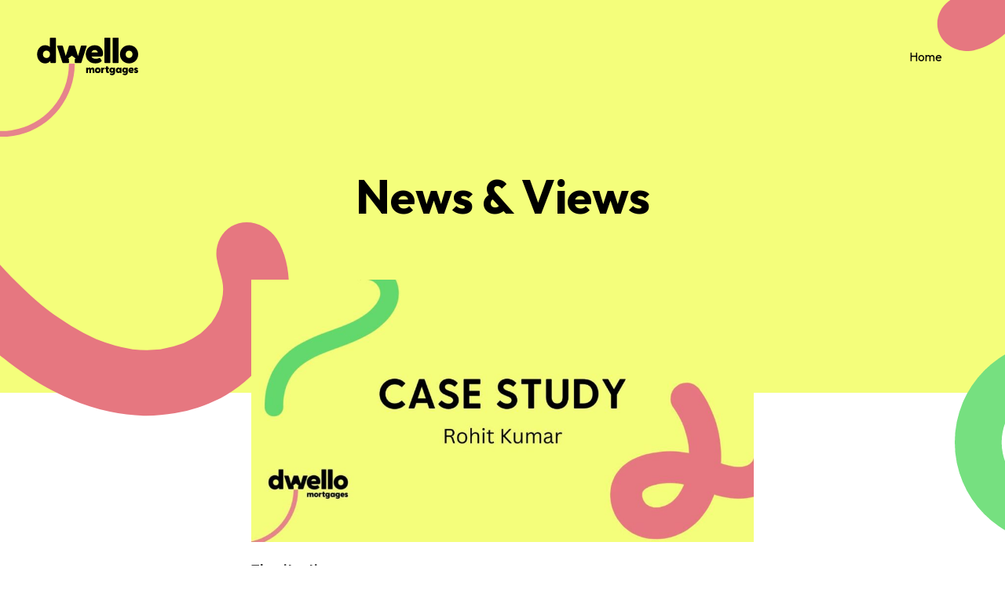

--- FILE ---
content_type: text/html; charset=UTF-8
request_url: https://dwellomortgages.com/2024/04/13/case-study-rohit-kumar/
body_size: 10554
content:
<!doctype html>
<html class="scroll-smooth" lang="en-US">
<head>
	<meta charset="UTF-8">
	<meta name="viewport" content="width=device-width, initial-scale=1">
	<link rel="profile" href="https://gmpg.org/xfn/11">

	<link rel="preconnect" href="https://fonts.googleapis.com">
	<link rel="preconnect" href="https://fonts.gstatic.com" crossorigin>
	<link href="https://fonts.googleapis.com/css2?family=Outfit:wght@400;700&display=swap" rel="stylesheet">

	<link rel="apple-touch-icon" sizes="180x180" href="/apple-touch-icon.png">
	<link rel="icon" type="image/png" sizes="32x32" href="/favicon-32x32.png">
	<link rel="icon" type="image/png" sizes="16x16" href="/favicon-16x16.png">
	<link rel="manifest" href="/site.webmanifest">
	<link rel="mask-icon" href="/safari-pinned-tab.svg" color="#000000">
	<meta name="msapplication-TileColor" content="#ffffff">
	<meta name="theme-color" content="#ffffff">

	<meta name='robots' content='index, follow, max-image-preview:large, max-snippet:-1, max-video-preview:-1' />
	<style>img:is([sizes="auto" i], [sizes^="auto," i]) { contain-intrinsic-size: 3000px 1500px }</style>
	
	<!-- This site is optimized with the Yoast SEO plugin v25.1 - https://yoast.com/wordpress/plugins/seo/ -->
	<title>Case study: Rohit Kumar - Dwello Mortgages</title>
	<link rel="canonical" href="https://dwellomortgages.com/2024/04/13/case-study-rohit-kumar/" />
	<meta property="og:locale" content="en_US" />
	<meta property="og:type" content="article" />
	<meta property="og:title" content="Case study: Rohit Kumar - Dwello Mortgages" />
	<meta property="og:description" content="Rohit had been trying to remortgage his property for over a year. He’d had a bad experience with a previous mortgage broker who simply couldn’t overcome any hurdles and provide the client with their needs. He knew Nathan because he is an IT consultant and Nathan was a client of his, so he decided to move from the brokers he was using to Dwello and see if they could help instead." />
	<meta property="og:url" content="https://dwellomortgages.com/2024/04/13/case-study-rohit-kumar/" />
	<meta property="og:site_name" content="Dwello Mortgages" />
	<meta property="article:published_time" content="2024-04-13T11:46:12+00:00" />
	<meta property="og:image" content="https://dwellomortgages.com/wp-content/uploads/2024/04/DWCV23-Template-19.jpg" />
	<meta property="og:image:width" content="1200" />
	<meta property="og:image:height" content="627" />
	<meta property="og:image:type" content="image/jpeg" />
	<meta name="author" content="Manuel" />
	<meta name="twitter:card" content="summary_large_image" />
	<meta name="twitter:label1" content="Written by" />
	<meta name="twitter:data1" content="Manuel" />
	<meta name="twitter:label2" content="Est. reading time" />
	<meta name="twitter:data2" content="3 minutes" />
	<script type="application/ld+json" class="yoast-schema-graph">{"@context":"https://schema.org","@graph":[{"@type":"WebPage","@id":"https://dwellomortgages.com/2024/04/13/case-study-rohit-kumar/","url":"https://dwellomortgages.com/2024/04/13/case-study-rohit-kumar/","name":"Case study: Rohit Kumar - Dwello Mortgages","isPartOf":{"@id":"https://dwellomortgages.com/#website"},"primaryImageOfPage":{"@id":"https://dwellomortgages.com/2024/04/13/case-study-rohit-kumar/#primaryimage"},"image":{"@id":"https://dwellomortgages.com/2024/04/13/case-study-rohit-kumar/#primaryimage"},"thumbnailUrl":"https://dwellomortgages.com/wp-content/uploads/2024/04/DWCV23-Template-19.jpg","datePublished":"2024-04-13T11:46:12+00:00","author":{"@id":"https://dwellomortgages.com/#/schema/person/021a15bbf3772ed16f4284ab65b3541a"},"breadcrumb":{"@id":"https://dwellomortgages.com/2024/04/13/case-study-rohit-kumar/#breadcrumb"},"inLanguage":"en-US","potentialAction":[{"@type":"ReadAction","target":["https://dwellomortgages.com/2024/04/13/case-study-rohit-kumar/"]}]},{"@type":"ImageObject","inLanguage":"en-US","@id":"https://dwellomortgages.com/2024/04/13/case-study-rohit-kumar/#primaryimage","url":"https://dwellomortgages.com/wp-content/uploads/2024/04/DWCV23-Template-19.jpg","contentUrl":"https://dwellomortgages.com/wp-content/uploads/2024/04/DWCV23-Template-19.jpg","width":1200,"height":627,"caption":"Nathan Blissett from Dwello Mortgages in Telford, Shropshire helps another client to achieve their mortgage goals."},{"@type":"BreadcrumbList","@id":"https://dwellomortgages.com/2024/04/13/case-study-rohit-kumar/#breadcrumb","itemListElement":[{"@type":"ListItem","position":1,"name":"Home","item":"https://dwellomortgages.com/"},{"@type":"ListItem","position":2,"name":"News &amp; Views","item":"https://dwellomortgages.com/news-views/"},{"@type":"ListItem","position":3,"name":"Case study: Rohit Kumar"}]},{"@type":"WebSite","@id":"https://dwellomortgages.com/#website","url":"https://dwellomortgages.com/","name":"Dwello Mortgages","description":"Our ambition is to find the right mortgage for","potentialAction":[{"@type":"SearchAction","target":{"@type":"EntryPoint","urlTemplate":"https://dwellomortgages.com/?s={search_term_string}"},"query-input":{"@type":"PropertyValueSpecification","valueRequired":true,"valueName":"search_term_string"}}],"inLanguage":"en-US"},{"@type":"Person","@id":"https://dwellomortgages.com/#/schema/person/021a15bbf3772ed16f4284ab65b3541a","name":"Manuel","url":"https://dwellomortgages.com/author/jemma/"}]}</script>
	<!-- / Yoast SEO plugin. -->


<link rel='dns-prefetch' href='//www.googletagmanager.com' />
<link rel="alternate" type="application/rss+xml" title="Dwello Mortgages &raquo; Feed" href="https://dwellomortgages.com/feed/" />
<script>
window._wpemojiSettings = {"baseUrl":"https:\/\/s.w.org\/images\/core\/emoji\/15.0.3\/72x72\/","ext":".png","svgUrl":"https:\/\/s.w.org\/images\/core\/emoji\/15.0.3\/svg\/","svgExt":".svg","source":{"concatemoji":"https:\/\/dwellomortgages.com\/wp-includes\/js\/wp-emoji-release.min.js?ver=6.7.1"}};
/*! This file is auto-generated */
!function(i,n){var o,s,e;function c(e){try{var t={supportTests:e,timestamp:(new Date).valueOf()};sessionStorage.setItem(o,JSON.stringify(t))}catch(e){}}function p(e,t,n){e.clearRect(0,0,e.canvas.width,e.canvas.height),e.fillText(t,0,0);var t=new Uint32Array(e.getImageData(0,0,e.canvas.width,e.canvas.height).data),r=(e.clearRect(0,0,e.canvas.width,e.canvas.height),e.fillText(n,0,0),new Uint32Array(e.getImageData(0,0,e.canvas.width,e.canvas.height).data));return t.every(function(e,t){return e===r[t]})}function u(e,t,n){switch(t){case"flag":return n(e,"\ud83c\udff3\ufe0f\u200d\u26a7\ufe0f","\ud83c\udff3\ufe0f\u200b\u26a7\ufe0f")?!1:!n(e,"\ud83c\uddfa\ud83c\uddf3","\ud83c\uddfa\u200b\ud83c\uddf3")&&!n(e,"\ud83c\udff4\udb40\udc67\udb40\udc62\udb40\udc65\udb40\udc6e\udb40\udc67\udb40\udc7f","\ud83c\udff4\u200b\udb40\udc67\u200b\udb40\udc62\u200b\udb40\udc65\u200b\udb40\udc6e\u200b\udb40\udc67\u200b\udb40\udc7f");case"emoji":return!n(e,"\ud83d\udc26\u200d\u2b1b","\ud83d\udc26\u200b\u2b1b")}return!1}function f(e,t,n){var r="undefined"!=typeof WorkerGlobalScope&&self instanceof WorkerGlobalScope?new OffscreenCanvas(300,150):i.createElement("canvas"),a=r.getContext("2d",{willReadFrequently:!0}),o=(a.textBaseline="top",a.font="600 32px Arial",{});return e.forEach(function(e){o[e]=t(a,e,n)}),o}function t(e){var t=i.createElement("script");t.src=e,t.defer=!0,i.head.appendChild(t)}"undefined"!=typeof Promise&&(o="wpEmojiSettingsSupports",s=["flag","emoji"],n.supports={everything:!0,everythingExceptFlag:!0},e=new Promise(function(e){i.addEventListener("DOMContentLoaded",e,{once:!0})}),new Promise(function(t){var n=function(){try{var e=JSON.parse(sessionStorage.getItem(o));if("object"==typeof e&&"number"==typeof e.timestamp&&(new Date).valueOf()<e.timestamp+604800&&"object"==typeof e.supportTests)return e.supportTests}catch(e){}return null}();if(!n){if("undefined"!=typeof Worker&&"undefined"!=typeof OffscreenCanvas&&"undefined"!=typeof URL&&URL.createObjectURL&&"undefined"!=typeof Blob)try{var e="postMessage("+f.toString()+"("+[JSON.stringify(s),u.toString(),p.toString()].join(",")+"));",r=new Blob([e],{type:"text/javascript"}),a=new Worker(URL.createObjectURL(r),{name:"wpTestEmojiSupports"});return void(a.onmessage=function(e){c(n=e.data),a.terminate(),t(n)})}catch(e){}c(n=f(s,u,p))}t(n)}).then(function(e){for(var t in e)n.supports[t]=e[t],n.supports.everything=n.supports.everything&&n.supports[t],"flag"!==t&&(n.supports.everythingExceptFlag=n.supports.everythingExceptFlag&&n.supports[t]);n.supports.everythingExceptFlag=n.supports.everythingExceptFlag&&!n.supports.flag,n.DOMReady=!1,n.readyCallback=function(){n.DOMReady=!0}}).then(function(){return e}).then(function(){var e;n.supports.everything||(n.readyCallback(),(e=n.source||{}).concatemoji?t(e.concatemoji):e.wpemoji&&e.twemoji&&(t(e.twemoji),t(e.wpemoji)))}))}((window,document),window._wpemojiSettings);
</script>
<style id='wp-emoji-styles-inline-css'>

	img.wp-smiley, img.emoji {
		display: inline !important;
		border: none !important;
		box-shadow: none !important;
		height: 1em !important;
		width: 1em !important;
		margin: 0 0.07em !important;
		vertical-align: -0.1em !important;
		background: none !important;
		padding: 0 !important;
	}
</style>
<link rel='stylesheet' id='wp-block-library-css' href='https://dwellomortgages.com/wp-includes/css/dist/block-library/style.min.css?ver=6.7.1' media='all' />
<style id='global-styles-inline-css'>
:root{--wp--preset--aspect-ratio--square: 1;--wp--preset--aspect-ratio--4-3: 4/3;--wp--preset--aspect-ratio--3-4: 3/4;--wp--preset--aspect-ratio--3-2: 3/2;--wp--preset--aspect-ratio--2-3: 2/3;--wp--preset--aspect-ratio--16-9: 16/9;--wp--preset--aspect-ratio--9-16: 9/16;--wp--preset--color--black: #000000;--wp--preset--color--cyan-bluish-gray: #abb8c3;--wp--preset--color--white: #ffffff;--wp--preset--color--pale-pink: #f78da7;--wp--preset--color--vivid-red: #cf2e2e;--wp--preset--color--luminous-vivid-orange: #ff6900;--wp--preset--color--luminous-vivid-amber: #fcb900;--wp--preset--color--light-green-cyan: #7bdcb5;--wp--preset--color--vivid-green-cyan: #00d084;--wp--preset--color--pale-cyan-blue: #8ed1fc;--wp--preset--color--vivid-cyan-blue: #0693e3;--wp--preset--color--vivid-purple: #9b51e0;--wp--preset--color--background: #ffffff;--wp--preset--color--foreground: #404040;--wp--preset--color--primary: #b91c1c;--wp--preset--color--secondary: #15803d;--wp--preset--color--tertiary: #0369a1;--wp--preset--gradient--vivid-cyan-blue-to-vivid-purple: linear-gradient(135deg,rgba(6,147,227,1) 0%,rgb(155,81,224) 100%);--wp--preset--gradient--light-green-cyan-to-vivid-green-cyan: linear-gradient(135deg,rgb(122,220,180) 0%,rgb(0,208,130) 100%);--wp--preset--gradient--luminous-vivid-amber-to-luminous-vivid-orange: linear-gradient(135deg,rgba(252,185,0,1) 0%,rgba(255,105,0,1) 100%);--wp--preset--gradient--luminous-vivid-orange-to-vivid-red: linear-gradient(135deg,rgba(255,105,0,1) 0%,rgb(207,46,46) 100%);--wp--preset--gradient--very-light-gray-to-cyan-bluish-gray: linear-gradient(135deg,rgb(238,238,238) 0%,rgb(169,184,195) 100%);--wp--preset--gradient--cool-to-warm-spectrum: linear-gradient(135deg,rgb(74,234,220) 0%,rgb(151,120,209) 20%,rgb(207,42,186) 40%,rgb(238,44,130) 60%,rgb(251,105,98) 80%,rgb(254,248,76) 100%);--wp--preset--gradient--blush-light-purple: linear-gradient(135deg,rgb(255,206,236) 0%,rgb(152,150,240) 100%);--wp--preset--gradient--blush-bordeaux: linear-gradient(135deg,rgb(254,205,165) 0%,rgb(254,45,45) 50%,rgb(107,0,62) 100%);--wp--preset--gradient--luminous-dusk: linear-gradient(135deg,rgb(255,203,112) 0%,rgb(199,81,192) 50%,rgb(65,88,208) 100%);--wp--preset--gradient--pale-ocean: linear-gradient(135deg,rgb(255,245,203) 0%,rgb(182,227,212) 50%,rgb(51,167,181) 100%);--wp--preset--gradient--electric-grass: linear-gradient(135deg,rgb(202,248,128) 0%,rgb(113,206,126) 100%);--wp--preset--gradient--midnight: linear-gradient(135deg,rgb(2,3,129) 0%,rgb(40,116,252) 100%);--wp--preset--font-size--small: 13px;--wp--preset--font-size--medium: 20px;--wp--preset--font-size--large: 36px;--wp--preset--font-size--x-large: 42px;--wp--preset--spacing--20: 0.44rem;--wp--preset--spacing--30: 0.67rem;--wp--preset--spacing--40: 1rem;--wp--preset--spacing--50: 1.5rem;--wp--preset--spacing--60: 2.25rem;--wp--preset--spacing--70: 3.38rem;--wp--preset--spacing--80: 5.06rem;--wp--preset--shadow--natural: 6px 6px 9px rgba(0, 0, 0, 0.2);--wp--preset--shadow--deep: 12px 12px 50px rgba(0, 0, 0, 0.4);--wp--preset--shadow--sharp: 6px 6px 0px rgba(0, 0, 0, 0.2);--wp--preset--shadow--outlined: 6px 6px 0px -3px rgba(255, 255, 255, 1), 6px 6px rgba(0, 0, 0, 1);--wp--preset--shadow--crisp: 6px 6px 0px rgba(0, 0, 0, 1);}:root { --wp--style--global--content-size: 40rem;--wp--style--global--wide-size: 60rem; }:where(body) { margin: 0; }.wp-site-blocks > .alignleft { float: left; margin-right: 2em; }.wp-site-blocks > .alignright { float: right; margin-left: 2em; }.wp-site-blocks > .aligncenter { justify-content: center; margin-left: auto; margin-right: auto; }:where(.is-layout-flex){gap: 0.5em;}:where(.is-layout-grid){gap: 0.5em;}.is-layout-flow > .alignleft{float: left;margin-inline-start: 0;margin-inline-end: 2em;}.is-layout-flow > .alignright{float: right;margin-inline-start: 2em;margin-inline-end: 0;}.is-layout-flow > .aligncenter{margin-left: auto !important;margin-right: auto !important;}.is-layout-constrained > .alignleft{float: left;margin-inline-start: 0;margin-inline-end: 2em;}.is-layout-constrained > .alignright{float: right;margin-inline-start: 2em;margin-inline-end: 0;}.is-layout-constrained > .aligncenter{margin-left: auto !important;margin-right: auto !important;}.is-layout-constrained > :where(:not(.alignleft):not(.alignright):not(.alignfull)){max-width: var(--wp--style--global--content-size);margin-left: auto !important;margin-right: auto !important;}.is-layout-constrained > .alignwide{max-width: var(--wp--style--global--wide-size);}body .is-layout-flex{display: flex;}.is-layout-flex{flex-wrap: wrap;align-items: center;}.is-layout-flex > :is(*, div){margin: 0;}body .is-layout-grid{display: grid;}.is-layout-grid > :is(*, div){margin: 0;}body{padding-top: 0px;padding-right: 0px;padding-bottom: 0px;padding-left: 0px;}a:where(:not(.wp-element-button)){text-decoration: underline;}:root :where(.wp-element-button, .wp-block-button__link){background-color: #32373c;border-width: 0;color: #fff;font-family: inherit;font-size: inherit;line-height: inherit;padding: calc(0.667em + 2px) calc(1.333em + 2px);text-decoration: none;}.has-black-color{color: var(--wp--preset--color--black) !important;}.has-cyan-bluish-gray-color{color: var(--wp--preset--color--cyan-bluish-gray) !important;}.has-white-color{color: var(--wp--preset--color--white) !important;}.has-pale-pink-color{color: var(--wp--preset--color--pale-pink) !important;}.has-vivid-red-color{color: var(--wp--preset--color--vivid-red) !important;}.has-luminous-vivid-orange-color{color: var(--wp--preset--color--luminous-vivid-orange) !important;}.has-luminous-vivid-amber-color{color: var(--wp--preset--color--luminous-vivid-amber) !important;}.has-light-green-cyan-color{color: var(--wp--preset--color--light-green-cyan) !important;}.has-vivid-green-cyan-color{color: var(--wp--preset--color--vivid-green-cyan) !important;}.has-pale-cyan-blue-color{color: var(--wp--preset--color--pale-cyan-blue) !important;}.has-vivid-cyan-blue-color{color: var(--wp--preset--color--vivid-cyan-blue) !important;}.has-vivid-purple-color{color: var(--wp--preset--color--vivid-purple) !important;}.has-background-color{color: var(--wp--preset--color--background) !important;}.has-foreground-color{color: var(--wp--preset--color--foreground) !important;}.has-primary-color{color: var(--wp--preset--color--primary) !important;}.has-secondary-color{color: var(--wp--preset--color--secondary) !important;}.has-tertiary-color{color: var(--wp--preset--color--tertiary) !important;}.has-black-background-color{background-color: var(--wp--preset--color--black) !important;}.has-cyan-bluish-gray-background-color{background-color: var(--wp--preset--color--cyan-bluish-gray) !important;}.has-white-background-color{background-color: var(--wp--preset--color--white) !important;}.has-pale-pink-background-color{background-color: var(--wp--preset--color--pale-pink) !important;}.has-vivid-red-background-color{background-color: var(--wp--preset--color--vivid-red) !important;}.has-luminous-vivid-orange-background-color{background-color: var(--wp--preset--color--luminous-vivid-orange) !important;}.has-luminous-vivid-amber-background-color{background-color: var(--wp--preset--color--luminous-vivid-amber) !important;}.has-light-green-cyan-background-color{background-color: var(--wp--preset--color--light-green-cyan) !important;}.has-vivid-green-cyan-background-color{background-color: var(--wp--preset--color--vivid-green-cyan) !important;}.has-pale-cyan-blue-background-color{background-color: var(--wp--preset--color--pale-cyan-blue) !important;}.has-vivid-cyan-blue-background-color{background-color: var(--wp--preset--color--vivid-cyan-blue) !important;}.has-vivid-purple-background-color{background-color: var(--wp--preset--color--vivid-purple) !important;}.has-background-background-color{background-color: var(--wp--preset--color--background) !important;}.has-foreground-background-color{background-color: var(--wp--preset--color--foreground) !important;}.has-primary-background-color{background-color: var(--wp--preset--color--primary) !important;}.has-secondary-background-color{background-color: var(--wp--preset--color--secondary) !important;}.has-tertiary-background-color{background-color: var(--wp--preset--color--tertiary) !important;}.has-black-border-color{border-color: var(--wp--preset--color--black) !important;}.has-cyan-bluish-gray-border-color{border-color: var(--wp--preset--color--cyan-bluish-gray) !important;}.has-white-border-color{border-color: var(--wp--preset--color--white) !important;}.has-pale-pink-border-color{border-color: var(--wp--preset--color--pale-pink) !important;}.has-vivid-red-border-color{border-color: var(--wp--preset--color--vivid-red) !important;}.has-luminous-vivid-orange-border-color{border-color: var(--wp--preset--color--luminous-vivid-orange) !important;}.has-luminous-vivid-amber-border-color{border-color: var(--wp--preset--color--luminous-vivid-amber) !important;}.has-light-green-cyan-border-color{border-color: var(--wp--preset--color--light-green-cyan) !important;}.has-vivid-green-cyan-border-color{border-color: var(--wp--preset--color--vivid-green-cyan) !important;}.has-pale-cyan-blue-border-color{border-color: var(--wp--preset--color--pale-cyan-blue) !important;}.has-vivid-cyan-blue-border-color{border-color: var(--wp--preset--color--vivid-cyan-blue) !important;}.has-vivid-purple-border-color{border-color: var(--wp--preset--color--vivid-purple) !important;}.has-background-border-color{border-color: var(--wp--preset--color--background) !important;}.has-foreground-border-color{border-color: var(--wp--preset--color--foreground) !important;}.has-primary-border-color{border-color: var(--wp--preset--color--primary) !important;}.has-secondary-border-color{border-color: var(--wp--preset--color--secondary) !important;}.has-tertiary-border-color{border-color: var(--wp--preset--color--tertiary) !important;}.has-vivid-cyan-blue-to-vivid-purple-gradient-background{background: var(--wp--preset--gradient--vivid-cyan-blue-to-vivid-purple) !important;}.has-light-green-cyan-to-vivid-green-cyan-gradient-background{background: var(--wp--preset--gradient--light-green-cyan-to-vivid-green-cyan) !important;}.has-luminous-vivid-amber-to-luminous-vivid-orange-gradient-background{background: var(--wp--preset--gradient--luminous-vivid-amber-to-luminous-vivid-orange) !important;}.has-luminous-vivid-orange-to-vivid-red-gradient-background{background: var(--wp--preset--gradient--luminous-vivid-orange-to-vivid-red) !important;}.has-very-light-gray-to-cyan-bluish-gray-gradient-background{background: var(--wp--preset--gradient--very-light-gray-to-cyan-bluish-gray) !important;}.has-cool-to-warm-spectrum-gradient-background{background: var(--wp--preset--gradient--cool-to-warm-spectrum) !important;}.has-blush-light-purple-gradient-background{background: var(--wp--preset--gradient--blush-light-purple) !important;}.has-blush-bordeaux-gradient-background{background: var(--wp--preset--gradient--blush-bordeaux) !important;}.has-luminous-dusk-gradient-background{background: var(--wp--preset--gradient--luminous-dusk) !important;}.has-pale-ocean-gradient-background{background: var(--wp--preset--gradient--pale-ocean) !important;}.has-electric-grass-gradient-background{background: var(--wp--preset--gradient--electric-grass) !important;}.has-midnight-gradient-background{background: var(--wp--preset--gradient--midnight) !important;}.has-small-font-size{font-size: var(--wp--preset--font-size--small) !important;}.has-medium-font-size{font-size: var(--wp--preset--font-size--medium) !important;}.has-large-font-size{font-size: var(--wp--preset--font-size--large) !important;}.has-x-large-font-size{font-size: var(--wp--preset--font-size--x-large) !important;}
:where(.wp-block-post-template.is-layout-flex){gap: 1.25em;}:where(.wp-block-post-template.is-layout-grid){gap: 1.25em;}
:where(.wp-block-columns.is-layout-flex){gap: 2em;}:where(.wp-block-columns.is-layout-grid){gap: 2em;}
:root :where(.wp-block-pullquote){font-size: 1.5em;line-height: 1.6;}
</style>
<link rel='stylesheet' id='dwello-style-css' href='https://dwellomortgages.com/wp-content/themes/dwello/theme/style.css?ver=0.1.1' media='all' />

<!-- Google tag (gtag.js) snippet added by Site Kit -->

<!-- Google Analytics snippet added by Site Kit -->
<script src="https://www.googletagmanager.com/gtag/js?id=G-EF4LJK20JX" id="google_gtagjs-js" async></script>
<script id="google_gtagjs-js-after">
window.dataLayer = window.dataLayer || [];function gtag(){dataLayer.push(arguments);}
gtag("set","linker",{"domains":["dwellomortgages.com"]});
gtag("js", new Date());
gtag("set", "developer_id.dZTNiMT", true);
gtag("config", "G-EF4LJK20JX");
</script>

<!-- End Google tag (gtag.js) snippet added by Site Kit -->
<link rel="https://api.w.org/" href="https://dwellomortgages.com/wp-json/" /><link rel="alternate" title="JSON" type="application/json" href="https://dwellomortgages.com/wp-json/wp/v2/posts/288" /><link rel="EditURI" type="application/rsd+xml" title="RSD" href="https://dwellomortgages.com/xmlrpc.php?rsd" />
<meta name="generator" content="WordPress 6.7.1" />
<link rel='shortlink' href='https://dwellomortgages.com/?p=288' />
<link rel="alternate" title="oEmbed (JSON)" type="application/json+oembed" href="https://dwellomortgages.com/wp-json/oembed/1.0/embed?url=https%3A%2F%2Fdwellomortgages.com%2F2024%2F04%2F13%2Fcase-study-rohit-kumar%2F" />
<link rel="alternate" title="oEmbed (XML)" type="text/xml+oembed" href="https://dwellomortgages.com/wp-json/oembed/1.0/embed?url=https%3A%2F%2Fdwellomortgages.com%2F2024%2F04%2F13%2Fcase-study-rohit-kumar%2F&#038;format=xml" />
<meta name="generator" content="Site Kit by Google 1.140.0" /></head>

<body class="post-template-default single single-post postid-288 single-format-standard wp-embed-responsive overflow-x-hidden">


<div id="page" class="overflow-x-hidden">
	<a href="#content" class="sr-only">Skip to content</a>

	
<header id="masthead"
		class="bg-dwello-yellow p-12 lg:px-0 lg:py-12 relative text-center h-screen-50 md:h-500 flex items-center justify-center">

	<div class="py-6 absolute top-0 left-0 w-full flex justify-between z-20 lg:py-12">
		<a href="/" class="block w-48 -ml-12 lg:w-56 lg:-ml-20 xl:w-1/5">
			<img class="block w-full" src="https://dwellomortgages.com/wp-content/themes/dwello/theme/img/identity.svg"
				 alt="">
		</a>
					<ul class="flex py-3 mr-20 ">
				<li class="ml-3"><a href="/">Home</a></li>
			</ul>
				</div>
	<div class="relative z-30">
					<h1 class="font-bold text-3xl md:text-6xl 2xl:text-7xl">News & Views</h1>
		
	</div>

	<div class="hidden lg:block absolute -top-72 -right-12 z-10 w-36 xl:w-2/5 ">
		<img class="block w-full" src="https://dwellomortgages.com/wp-content/themes/dwello/theme/img/red-line.svg"
			 alt="">
	</div>

	<div class="absolute w-36 -bottom-16 -right-20 lg:-bottom-48 lg:-right-36 xl:-right-48 z-10  lg:w-1/5 ">
		<img class="block w-full" src="https://dwellomortgages.com/wp-content/themes/dwello/theme/img/green-circle.svg"
			 alt="">
	</div>

			<div class="hidden md:block absolute z-10 w-6/12 -left-1/4 bottom-0 lg:bottom-auto lg:w-9/12 lg:-left-2/5 xl:w-6/12  xl:w-11/12 lg:-top-10">
			<img class="block w-full max-h-700"
				 src="https://dwellomortgages.com/wp-content/themes/dwello/theme/img/red-line-5.svg" alt="">
		</div>
		
</header><!-- #masthead -->

	<div id="content">

	<section id="primary">
		<main id="main">

			
<div class="relative overflow-hidden pb-24 -mt-36 z-50">


	<article id="post-288" class="post-288 post type-post status-publish format-standard has-post-thumbnail hentry category-uncategorized tag-dwellomortgages tag-interest-rates tag-mortgage-adviser tag-mortgage-broker tag-mortgage-rates tag-shropshire-business tag-telford">

		<div class="entry-content prose pb-10 lg:pb-20">
			<div class="container mx-auto px-12 lg:px-0">
				<img width="1024" height="535" src="https://dwellomortgages.com/wp-content/uploads/2024/04/DWCV23-Template-19-1024x535.jpg" class="mb-5 w-full wp-post-image" alt="" decoding="async" fetchpriority="high" srcset="https://dwellomortgages.com/wp-content/uploads/2024/04/DWCV23-Template-19-1024x535.jpg 1024w, https://dwellomortgages.com/wp-content/uploads/2024/04/DWCV23-Template-19-300x157.jpg 300w, https://dwellomortgages.com/wp-content/uploads/2024/04/DWCV23-Template-19-768x401.jpg 768w, https://dwellomortgages.com/wp-content/uploads/2024/04/DWCV23-Template-19.jpg 1200w" sizes="(max-width: 1024px) 100vw, 1024px" />
				
<p><strong>The situation</strong></p>



<p>Rohit had been trying to remortgage his property for over a year.</p>



<p>He’d had a bad experience with a previous mortgage broker who simply couldn’t overcome any hurdles and provide the client with their needs.</p>



<p>He knew Nathan because he is an IT consultant and Nathan was a client of his, so he decided to move from the brokers he was using to Dwello and see if they could help instead.</p>



<p>Rohit was facing a challenge because when his mortgage was due for renewal and his previous broker wasn’t helping him, the rate went up from 2% to 9.2% for a year.</p>



<p>He had been banging on the door of his old provider but they just didn’t act and he was looking to get the rate back down.</p>



<p><strong>The outcome&nbsp;</strong></p>



<p>“We got the great deal that no one else could do,” Rohit said.</p>



<p>“We faced challenges but Nathan always found ways to overcome these. When other brokers couldn’t, he came through.</p>



<p>“With Dwello it was a really simple process. Nathan gave me quotes instantly, gave me all the options and was very honest and transparent.&nbsp;</p>



<p>“He told me brokers get a payment from the banks too and I didn’t know that, I thought it was just a fee the customer pays. The fact he told me this, shows me he is trustworthy</p>



<p>“He didn’t have to do that, he wants to do the best for you but was upfront</p>



<p>“Now I won’t go anywhere else as Nathan helped me so much and it’s just been such a different experience to those I’ve had before.”</p>



<p><strong>The experience&nbsp;</strong></p>



<p>“Nathan’s communication skills are simply epic &#8211; he is a really nice and kind person to work with,” Rohit said.</p>



<p>“He picked up calls, replied to emails and found the time to keep in touch &#8211; told me every stage of the process. He is a very relational person and down to earth.</p>



<p>“Other brokers constantly called me with sales talk, whereas with Dwello I was given the quotes, asked to have a look and come back to them when I could. No pressure.”</p>



<p>And Rohit said he wouldn’t hesitate to recommend Dwello as a mortgage broker to other people in need of one.</p>



<p>“It was just so easy &#8211; I have been telling everybody about him, my neighbours, friends…anyone who will listen,” he said.</p>



<p>“If people don’t know about brokers they may feel safer going directly through the bank because they have always been through the bank.</p>



<p>“They may think they will get sharked by a broker, but not Nathan.</p>



<p>“His documents were easy to understand, he sent them all to me, they were easy to read and Dwello was just very very helpful for me.”</p>



<h2 class="wp-block-heading">Talk to us.</h2>



<p>We’re a tight and focussed team, so we work strictly by appointment only. Book your initial consultation at a time to work around you.</p>



<ul class="wp-block-list">
<li><a href="https://wa.me/7714597081" target="_blank" rel="noreferrer noopener">WhatsApp<br><strong>07714 597 081</strong></a></li>



<li>Email Nathan@dwellomortgages.com</li>



<li><a href="tel:03335330051">Phone<br><strong>0333 533 0051</strong></a></li>
</ul>
			</div>
		</div><!-- .entry-content -->


	</article><!-- #post-${ID} -->

	<div class="py-10 lg:py-20 bg-dwello-grey relative z-10" id="contact">

		<div class="container mx-auto px-12 lg:px-0 relative z-20">

			<h2 class="text-center font-bold text-2xl lg:text-3xl xl:text-6xl mb-10">Talk to us.</h2>

			<div class="lg:w-4/12 lg:mx-auto text-center mb-10">
				<p>We’re a tight and focussed team, so we work strictly by appointment only.
					Book your initial consultation at a time to work around you. </p>
			</div>

			<ul class="flex flex-wrap justify-center text-center">
				<li class="px-2 mb-5 md:px-10 md:mb-0 w-1/3 md:w-auto">
					<a class="block" href="https://wa.me/7714597081" target="_blank">
						<img class="block mx-auto mb-2 w-24 lg:mb-5"
							 src="https://dwellomortgages.com/wp-content/themes/dwello/theme/img/whatsapp-icon.svg"
							 alt="">
						<p>WhatsApp<br /><span class="font-bold">07714 597 081</span></p>
					</a>
				</li>
				</li>
				<li class="px-2 mb-5 md:px-10 md:mb-0 w-1/3 md:w-auto">
					<a class="block" href="mailto:info@dwellomortgages.com">
						<img class="block mx-auto mb-2 w-24 lg:mb-5"
							 src="https://dwellomortgages.com/wp-content/themes/dwello/theme/img/email-icon.svg" alt="">
						<p>Email</p>
					</a>
				</li>
				<li class="mx-auto md:mx-0 md:px-10 w-1/3 md:w-auto">
					<a href="tel:03335330051">
						<img class="block mx-auto mb-2 w-24 lg:mb-5"
							 src="https://dwellomortgages.com/wp-content/themes/dwello/theme/img/phone-icon.svg" alt="">
						<p>Phone<br /><span class="font-bold">0333 533 0051</span></p>
					</a>
				</li>
			</ul>

			<div class="lg:w-6/12 lg:mx-auto mb-10">

	<p class="text-center mb-10">If you’d prefer a call back please complete details here</p>

	<form action="https://api.web3forms.com/submit" method="POST">

		<input type="hidden" name="access_key" value="c7ad61ad-cac2-4f9f-9702-ea1b7b3ee3c1">

		<div class="mb-5">
			<label class="block font-bold mb-2" for="name">Name</label>
			<input class="w-full px-2 py-3" id="name" type="text" name="name" required>
		</div>

		<div class="mb-5">
			<label class="block font-bold mb-2" for="email">Email</label>
			<input class="w-full px-2 py-3" id="email" type="email" name="email" required>
		</div>

		<div class="mb-5">
			<label class="block font-bold mb-2" for="number">Telephone Number</label>
			<input class="w-full px-2 py-3" id="number" type="text" name="telephone-number" required>
		</div>

		<div class="mb-5">
			<label class="block font-bold mb-2" for="type">Type</label>
			<select class="w-full px-2 py-3" id="type" name="type">
				<option value="mortgage" required>
					Mortgage
				</option>
				<option value="remortgage">
					Remortgage
				</option>
				<option value="buy to let">
					Buy to let
				</option>
				<option value="first time buyer">
					First time buyer
				</option>
				<option value="insurance - protection">
					Insurance & protection
				</option>
				<option value="other">
					Other
				</option>
			</select>
		</div>

		<div class="mb-5">
			<label class="block font-bold mb-2"for="time">Best time to call</label>
			<input class="w-full px-2 py-3" id="time" type="text" name="time" required>
		</div>

		<input type="checkbox" name="botcheck" class="hidden" style="display: none;">

		<input type="hidden" name="redirect" value="https://dwellomortgages.com/thank-you/">

		<div class="text-center">
			<button class="inline-block text-dwello-red text-center font-bold text-2xl lg:text-3xl underline underline-offset-8" type="submit">Submit Form</button>
		</div>

	</form>
</div>

		</div>

		<div class="absolute z-10 w-80 -top-12 -left-48 lg:w-3/4 lg:-left-2/4 lg:-top-1/4 2xl:-top-2/3">
			<img class="block w-full max-h-900"
				 src="https://dwellomortgages.com/wp-content/themes/dwello/theme/img/red-line.svg"
				 alt="">
		</div>

		<div class="hidden lg:block absolute z-10 w-2/4 -right-1/3 -top-1/3 2xl:-top-1/4">
			<img class="block w-full max-h-600"
				 src="https://dwellomortgages.com/wp-content/themes/dwello/theme/img/red-line-2.svg"
				 alt="">
		</div>

	</div>


	<div class="py-10 lg:py-20" id="news">

		<div class="container mx-auto px-12 lg:px-0">

			<h2 class="text-center font-bold text-2xl lg:text-3xl xl:text-6xl mb-10 lg:mb-20">News & Views</h2>

			<div class="lg:flex lg:flex-wrap lg:justify-between mb-10 lg:mb-20">
									<a href="https://dwellomortgages.com/2025/10/31/dwello-mortgages-june-2025-snapshot-2-2-2-2/" class="block lg:w-1/3 lg:px-10 mb-5 lg:mb-0">
						<img width="600" height="600" src="https://dwellomortgages.com/wp-content/uploads/2025/11/Sqaure-October-Snapshot-600x600.png" class="mb-5 w-full wp-post-image" alt="" decoding="async" srcset="https://dwellomortgages.com/wp-content/uploads/2025/11/Sqaure-October-Snapshot-600x600.png 600w, https://dwellomortgages.com/wp-content/uploads/2025/11/Sqaure-October-Snapshot-300x300.png 300w, https://dwellomortgages.com/wp-content/uploads/2025/11/Sqaure-October-Snapshot-1024x1024.png 1024w, https://dwellomortgages.com/wp-content/uploads/2025/11/Sqaure-October-Snapshot-150x150.png 150w, https://dwellomortgages.com/wp-content/uploads/2025/11/Sqaure-October-Snapshot-768x768.png 768w, https://dwellomortgages.com/wp-content/uploads/2025/11/Sqaure-October-Snapshot-1536x1536.png 1536w, https://dwellomortgages.com/wp-content/uploads/2025/11/Sqaure-October-Snapshot.png 1856w" sizes="(max-width: 600px) 100vw, 600px" />						<h3 class="font-bold text-lg lg:text-xl mb-5">Dwello Mortgages &#8211; October 2025 snapshot</h3>
						<p>Our monthly MRI (Mortgages Rate Index) includes Loan-To-Value Purchase and Loan-To-Value Remortgage so you can see the trends. You will see daily headlines which may leave you confused and anxious – don’t be! Talk to us and let the dwello team discuss with you what you want, what your property dreams are and let us support you every step of the way.</p>
<p>Read, download and share here…</p>
					</a>
									<a href="https://dwellomortgages.com/2025/09/30/dwello-mortgages-june-2025-snapshot-2-2-2/" class="block lg:w-1/3 lg:px-10 mb-5 lg:mb-0">
						<img width="600" height="600" src="https://dwellomortgages.com/wp-content/uploads/2025/10/Picture1-600x600.png" class="mb-5 w-full wp-post-image" alt="" decoding="async" srcset="https://dwellomortgages.com/wp-content/uploads/2025/10/Picture1-600x600.png 600w, https://dwellomortgages.com/wp-content/uploads/2025/10/Picture1-300x300.png 300w, https://dwellomortgages.com/wp-content/uploads/2025/10/Picture1-1024x1024.png 1024w, https://dwellomortgages.com/wp-content/uploads/2025/10/Picture1-150x150.png 150w, https://dwellomortgages.com/wp-content/uploads/2025/10/Picture1-768x768.png 768w, https://dwellomortgages.com/wp-content/uploads/2025/10/Picture1-1536x1536.png 1536w, https://dwellomortgages.com/wp-content/uploads/2025/10/Picture1-2048x2048.png 2048w" sizes="(max-width: 600px) 100vw, 600px" />						<h3 class="font-bold text-lg lg:text-xl mb-5">Dwello Mortgages &#8211; September 2025 snapshot</h3>
						<p>Our monthly MRI (Mortgages Rate Index) includes Loan-To-Value Purchase and Loan-To-Value Remortgage so you can see the trends. You will see daily headlines which may leave you confused and anxious – don’t be! Talk to us and let the dwello team discuss with you what you want, what your property dreams are and let us support you every step of the way.</p>
<p>Read, download and share here…</p>
					</a>
									<a href="https://dwellomortgages.com/2025/07/30/dwello-mortgages-june-2025-snapshot-2-2/" class="block lg:w-1/3 lg:px-10 mb-5 lg:mb-0">
						<img width="600" height="600" src="https://dwellomortgages.com/wp-content/uploads/2025/09/Square-August-600x600.png" class="mb-5 w-full wp-post-image" alt="" decoding="async" loading="lazy" srcset="https://dwellomortgages.com/wp-content/uploads/2025/09/Square-August-600x600.png 600w, https://dwellomortgages.com/wp-content/uploads/2025/09/Square-August-300x300.png 300w, https://dwellomortgages.com/wp-content/uploads/2025/09/Square-August-1024x1024.png 1024w, https://dwellomortgages.com/wp-content/uploads/2025/09/Square-August-150x150.png 150w, https://dwellomortgages.com/wp-content/uploads/2025/09/Square-August-768x768.png 768w, https://dwellomortgages.com/wp-content/uploads/2025/09/Square-August-1536x1536.png 1536w, https://dwellomortgages.com/wp-content/uploads/2025/09/Square-August.png 1856w" sizes="auto, (max-width: 600px) 100vw, 600px" />						<h3 class="font-bold text-lg lg:text-xl mb-5">Dwello Mortgages &#8211; August 2025 snapshot</h3>
						<p>Our monthly MRI (Mortgages Rate Index) includes Loan-To-Value Purchase and Loan-To-Value Remortgage so you can see the trends. You will see daily headlines which may leave you confused and anxious – don’t be! Talk to us and let the dwello team discuss with you what you want, what your property dreams are and let us support you every step of the way.</p>
<p>Read, download and share here…</p>
					</a>
							</div>

			<div class="lg:w-8/12 mx-auto pb-10 lg:pb-20">
				<a href="/news-views"
				   class="block text-dwello-red text-center font-bold text-2xl lg:text-3xl xl:text-6xl underline underline-offset-8">Read
					more news</a>
			</div>

		</div>

	</div>
</div>

		</main><!-- #main -->
	</section><!-- #primary -->


	</div><!-- #content -->

	
<footer class="relative overflow-hidden pt-36 -mt-36" id="colophon">

	<div class="relative bg-dwello-grey py-6 pb-36 lg:py-12 z-40 overflow-hidden  px-12 lg:px-0">
		<div class="container mx-auto lg:text-center mb-10 lg:mb-20">
			<div class="lg:w-10/12 mx-auto">
			<p class="font-bold mb-5 lg:mb-10">Dwello Mortgages Limited, St James House, Hollinswood Rd, Telford TF2 9TW<br/>
				0333 533 0051<br/>
				info@dwellomortgages.com</p>

			<p class="font-bold mb-5">Your home may be repossessed if you do not keep up repayments on your mortgage.</p>

			<p class="mb-5">There may be a fee for mortgage advice. The precise amount will depend upon your circumstances
				but will be agreed with you before proceeding.<br/>
				Dwello Mortgages, a trading style of Dwello Mortgages Limited is an appointed representative of HL
				Partnership Limited which is authorised and regulated by the Financial Conduct Authority. Dwello Mortgages
				Limited is registered in England and Wales with company number 14432864. Registered Office: St James House,
				Hollinswood Road, Telford TF2 9TW</p>

			<p>The guidance and/ or information contained within this website is subject to the UK regulatory regime and is
				therefore targeted at consumers based in the UK</p>
			</div>
		</div>

		<div class="lg:w-7/12 2xl:w-6/12 mx-auto border-t border-dwello-red pt-10">
			<ul class="lg:flex lg:justify-center">
				<li class="lg:mx-6 xl:mx-10"><a href="/customer-complaints-procedure/" >Customer complaints procedure</a></li>
				<li class="lg:mx-6 xl:mx-10"><a href="/cookies-policy/" >Cookies policy</a></li>
				<li class="lg:mx-6 xl:mx-10"><a href="/privacy-policy/" >Privacy policy</a></li>
			</ul>
		</div>

		<div class="absolute -bottom-2 left-0 z-20">
			<a href="/" class="block w-48 -ml-12 lg:w-56 xl:w-64 lg:-ml-20">
				<img class="block w-full" src="https://dwellomortgages.com/wp-content/themes/dwello/theme/img/identity.svg" alt="" >
			</a>
		</div>
	</div>


	<div class="hidden lg:block w-6/12 absolute top-0 -right-48 z-10">
		<img class="block w-full" src="https://dwellomortgages.com/wp-content/themes/dwello/theme/img/yellow-line-2.svg" alt="">
	</div>

	<div class="hidden lg:block  absolute lg:w-6/12  lg:-top-10 xl:-top-1/4 lg:-right-2/5 z-50">
		<img class="block w-full" src="https://dwellomortgages.com/wp-content/themes/dwello/theme/img/green-line-2.svg" alt="">
	</div>

</footer><!-- #colophon -->

</div><!-- #page -->

<script src="https://dwellomortgages.com/wp-content/themes/dwello/theme/js/script.min.js?ver=0.1.1" id="dwello-script-js"></script>

</body>
</html>


--- FILE ---
content_type: application/javascript
request_url: https://dwellomortgages.com/wp-content/themes/dwello/theme/js/script.min.js?ver=0.1.1
body_size: 270
content:
(() => {
  // javascript/script.js
  var scrollToLinks = [...document.getElementsByClassName("scroll-to")];
  scrollToLinks.forEach((link) => {
    link.addEventListener("click", (e) => {
      e.preventDefault();
      let targetUrl = e.target.getAttribute("href");
      document.querySelector(targetUrl).scrollIntoView({
        behavior: "smooth"
      });
    });
  });
})();


--- FILE ---
content_type: image/svg+xml
request_url: https://dwellomortgages.com/wp-content/themes/dwello/theme/img/red-line.svg
body_size: 1630
content:
<svg xmlns="http://www.w3.org/2000/svg" width="782.322" height="539.334" viewBox="0 0 782.322 539.334">
  <g id="Group_49" data-name="Group 49" transform="translate(-786.013 -10.615)">
    <g id="Group_44" data-name="Group 44" transform="translate(786.013 10.615)">
      <g id="Group_43" data-name="Group 43">
        <path id="Path_55" data-name="Path 55" d="M1486.494,175.6a342.151,342.151,0,0,0-45.394-35.628c-28.172-18.783-60-32.4-92.079-42.9-32.713-10.711-66.355-16.338-100.432-20.584a638.919,638.919,0,0,0-88.976-4.47c-30.046.469-60.034,2.709-89.9,6C1030.492,82.325,989.326,89.864,950.15,81c-14.539-3.292-28.74-9.865-38.709-20.948a55.222,55.222,0,0,1-13.677-42.139c-.09.849-100.5-6.6-110.963-7.294-6.036,57.312,23.066,117.167,70.149,149.725,32.939,22.777,73.342,32.813,113.325,35.078,51.339,2.908,101.771-7.337,152.808-10.364,40.138-2.381,80.483-2.078,120.45,2.482,32.095,4.582,63.79,12.03,94.112,23.559a301.8,301.8,0,0,1,56.146,31.447,236.794,236.794,0,0,1,33.4,33.165,215.83,215.83,0,0,1,20.586,35.807,187.386,187.386,0,0,1,8.48,31.812,161.908,161.908,0,0,1,.135,25.942,157.586,157.586,0,0,1-6.442,24.389c-7.252,15.64-16.009,29.362-30.765,38.952-11.015,7.159-23.2,12.481-33.75,20.3-17,12.6-25.891,35.041-20.746,55.754,7.362,29.641,40.317,46.128,69.174,40.021,31.963-6.765,62.79-29.961,83.287-54.724,10.935-13.21,21.255-27.12,28.746-42.6,7.364-15.222,13.81-31.438,17.419-48.027A222.187,222.187,0,0,0,1561,299.753c-4.454-16.984-11.179-33.6-18.886-49.34a214.841,214.841,0,0,0-20.81-33.994c-10.767-14.423-21.723-28.435-34.814-40.819" transform="translate(-786.013 -10.615)" fill="#e67780"/>
      </g>
    </g>
  </g>
</svg>


--- FILE ---
content_type: image/svg+xml
request_url: https://dwellomortgages.com/wp-content/themes/dwello/theme/img/identity.svg
body_size: 7609
content:
<svg xmlns="http://www.w3.org/2000/svg" width="631.619" height="310.412" viewBox="0 0 631.619 310.412">
  <g id="Group_37" data-name="Group 37" transform="translate(-652.295 -89.048)">
    <g id="Group_35" data-name="Group 35" transform="translate(966.303 89.048)">
      <path id="Path_36" data-name="Path 36" d="M1666.489,307.919V292.471a.533.533,0,0,1,.54-.54h4.452c.27,0,.506.135.506.573l.135,1.653a5.194,5.194,0,0,1,4.621-2.631,4.971,4.971,0,0,1,4.587,2.766,5.615,5.615,0,0,1,5.06-2.766c3.609,0,5.835,2.53,5.835,6.847v9.546a.532.532,0,0,1-.54.539H1687.1a.533.533,0,0,1-.54-.539v-8.2c0-1.99-.675-3-2.193-3-1.45,0-2.192,1.011-2.192,3v8.2a.533.533,0,0,1-.54.539h-4.52a.552.552,0,0,1-.607-.539v-8.2c0-1.99-.641-3-2.159-3-1.417,0-2.192,1.011-2.192,3v8.2a.533.533,0,0,1-.54.539h-4.587a.533.533,0,0,1-.54-.539" transform="translate(-1512.307 -198.054)"/>
      <path id="Path_37" data-name="Path 37" d="M1735.214,303.668a3.478,3.478,0,1,0-3.305-3.474,3.227,3.227,0,0,0,3.305,3.474m-8.736-3.474a8.719,8.719,0,1,1,8.736,8.669,8.515,8.515,0,0,1-8.736-8.669" transform="translate(-1544.602 -198.054)"/>
      <path id="Path_38" data-name="Path 38" d="M1768.566,307.919V292.471a.533.533,0,0,1,.54-.54h4.452c.27,0,.472.135.506.573l.168,2.226c.54-1.855,1.552-3.2,3.44-3.2a2.229,2.229,0,0,1,1.518.439.824.824,0,0,1,.337.742v3.744c0,.4-.236.539-.708.438a3.981,3.981,0,0,0-1.248-.168c-1.99,0-3.339,1.045-3.339,3.609v7.589a.532.532,0,0,1-.54.539h-4.587a.533.533,0,0,1-.54-.539" transform="translate(-1567.261 -198.054)"/>
      <path id="Path_39" data-name="Path 39" d="M1799.041,298.657v-7.016h-2.057a.506.506,0,0,1-.506-.54v-3.272a.505.505,0,0,1,.506-.54h2.057v-3.845a.533.533,0,0,1,.54-.54h4.655a.532.532,0,0,1,.54.54v3.845h2.462a.533.533,0,0,1,.54.54V291.1a.533.533,0,0,1-.54.54h-2.462v6.408a1.278,1.278,0,0,0,1.417,1.282c.3,0,.573.034,1.046,0a.488.488,0,0,1,.573.472v3.1c0,.877-1.889,1.113-3.1,1.113-2.8,0-5.667-1.248-5.667-5.363" transform="translate(-1582.287 -193.413)"/>
      <path id="Path_40" data-name="Path 40" d="M1832.975,302.994a3.063,3.063,0,0,0,3.238-3.238,3.028,3.028,0,0,0-3.238-3.171,3.205,3.205,0,1,0,0,6.409m-6.746,10.321a.835.835,0,0,1-.2-1.079l1.18-2.294a.659.659,0,0,1,.978-.3,8.986,8.986,0,0,0,4.216,1.18c1.923,0,4.048-.81,4.048-3.407V306.1a5.62,5.62,0,0,1-4.621,1.956c-4.621,0-7.657-3.406-7.657-8.263s3.036-8.264,7.657-8.264a5.461,5.461,0,0,1,4.655,1.956l.1-1.012a.532.532,0,0,1,.539-.54h4.182a.533.533,0,0,1,.54.54v14.942c0,6.24-4.891,7.96-8.871,7.96a11.053,11.053,0,0,1-6.746-2.057" transform="translate(-1597.197 -198.054)"/>
      <path id="Path_41" data-name="Path 41" d="M1877.2,303.736a3.3,3.3,0,0,0,3.373-3.575,3.259,3.259,0,0,0-3.373-3.508,3.543,3.543,0,0,0,0,7.083m-8.972-3.542c0-4.857,3.137-8.668,7.69-8.668a5.684,5.684,0,0,1,4.958,2.293l.068-1.349a.533.533,0,0,1,.539-.54h4.183a.533.533,0,0,1,.54.54v15.448a.562.562,0,0,1-.573.539h-4.149a.532.532,0,0,1-.539-.539l-.068-1.383a5.876,5.876,0,0,1-4.958,2.327c-4.553,0-7.69-3.778-7.69-8.669" transform="translate(-1620.917 -198.054)"/>
      <path id="Path_42" data-name="Path 42" d="M1920.292,302.994a3.062,3.062,0,0,0,3.238-3.238,3.027,3.027,0,0,0-3.238-3.171,3.205,3.205,0,1,0,0,6.409m-6.746,10.321a.835.835,0,0,1-.2-1.079l1.18-2.294a.659.659,0,0,1,.978-.3,8.987,8.987,0,0,0,4.216,1.18c1.923,0,4.048-.81,4.048-3.407V306.1a5.619,5.619,0,0,1-4.621,1.956c-4.621,0-7.657-3.406-7.657-8.263s3.035-8.264,7.657-8.264a5.461,5.461,0,0,1,4.655,1.956l.1-1.012a.533.533,0,0,1,.54-.54h4.182a.533.533,0,0,1,.54.54v14.942c0,6.24-4.891,7.96-8.871,7.96a11.052,11.052,0,0,1-6.746-2.057" transform="translate(-1644.205 -198.054)"/>
      <path id="Path_43" data-name="Path 43" d="M1965.624,298.474a2.685,2.685,0,0,0-2.934-2.328,3,3,0,0,0-3.171,2.328Zm-11.535,1.653a8.263,8.263,0,0,1,8.568-8.6,7.647,7.647,0,0,1,7.994,7.927c0,1.787-.439,2.9-2.092,2.9h-8.938c.607,1.518,2.057,2.091,4.115,2.091a6.515,6.515,0,0,0,3.406-.776c.27-.135.438-.067.607.2l1.552,2.159c.134.2.168.473-.169.776a8.054,8.054,0,0,1-5.869,2.057c-5.431,0-9.175-3.642-9.175-8.736" transform="translate(-1667.139 -198.054)"/>
      <path id="Path_44" data-name="Path 44" d="M1992.183,306a.9.9,0,0,1,.135-1.012l1.484-2.091a.548.548,0,0,1,.876-.2,6.867,6.867,0,0,0,3.677,1.484c.742,0,1.214-.2,1.214-.809,0-.472-.3-.709-1.316-1.147l-2.159-.843c-2.192-.843-3.575-2.361-3.575-4.621,0-3.339,2.867-5.228,6.1-5.228a7.512,7.512,0,0,1,5.835,2.665.476.476,0,0,1-.033.675l-1.923,2.293c-.2.236-.473.2-.776,0a4.905,4.905,0,0,0-2.8-1.248c-.911,0-1.046.506-1.046.843,0,.439.472.81,1.046,1.012l2.631,1.046c2.058.81,3.677,2.328,3.643,4.823-.067,3.474-3.035,5.228-6.476,5.228a8.35,8.35,0,0,1-6.543-2.867" transform="translate(-1687.592 -198.054)"/>
      <path id="Path_45" data-name="Path 45" d="M1559.924,142.965h-14.6a2.17,2.17,0,0,0-2.1,1.327l-9.071,31.2-10.177-31.2a2.026,2.026,0,0,0-1.991-1.327H1507.6a2.026,2.026,0,0,0-1.991,1.327l-10.177,31.2-9.071-31.2a2.323,2.323,0,0,0-2.213-1.327h-14.492c-1.217,0-1.88.663-1.438,1.88l16.7,51a2.026,2.026,0,0,0,1.991,1.327h17.045a1.989,1.989,0,0,0,1.892-2.145l-.662-10.783a.408.408,0,0,0-.408-.384h-1.549a.409.409,0,0,1-.247-.735l11.51-8.727a.408.408,0,0,1,.494,0l11.51,8.727a.409.409,0,0,1-.247.735H1524.7a.408.408,0,0,0-.408.384l0,.015-.661,10.769a1.989,1.989,0,0,0,1.892,2.145h17.14a2.026,2.026,0,0,0,1.991-1.327l16.594-51c.442-1.217-.111-1.88-1.328-1.88" transform="translate(-1405.491 -118.075)"/>
      <path id="Path_46" data-name="Path 46" d="M1361.924,152.656c6.526,0,11.063-4.646,11.063-11.726,0-6.969-4.536-11.5-11.063-11.5-6.416,0-11.283,4.645-11.283,11.615,0,7.08,4.867,11.616,11.283,11.616M1332.5,141.04c0-15.93,10.288-28.43,25.222-28.43,6.748,0,11.505,1.991,15.045,5.863V90.818a1.747,1.747,0,0,1,1.77-1.77h15.155a1.747,1.747,0,0,1,1.77,1.77v75.555a1.843,1.843,0,0,1-1.881,1.77h-13.606a1.746,1.746,0,0,1-1.77-1.77l-.221-4.535c-3.651,4.757-8.85,7.632-16.262,7.632-14.934,0-25.222-12.389-25.222-28.43" transform="translate(-1332.499 -89.048)"/>
      <path id="Path_47" data-name="Path 47" d="M1701.757,162.878c-1.105-5.753-5.088-7.633-9.624-7.633-4.757,0-8.96,2.1-10.4,7.633Zm-37.833,5.421c0-15.93,11.173-28.209,28.1-28.209,16.594,0,26.218,12.058,26.218,26,0,5.863-1.437,9.513-6.858,9.513h-29.315c1.991,4.978,6.748,6.859,13.5,6.859a21.37,21.37,0,0,0,11.173-2.544c.885-.443,1.438-.222,1.991.663l5.089,7.08c.443.663.554,1.548-.553,2.544-4.536,4.646-11.506,6.747-19.249,6.747-17.811,0-30.09-11.947-30.09-28.651" transform="translate(-1510.925 -116.527)"/>
      <path id="Path_48" data-name="Path 48" d="M1790.936,166.373V90.818a1.747,1.747,0,0,1,1.77-1.77h15.156a1.747,1.747,0,0,1,1.77,1.77v75.555a1.747,1.747,0,0,1-1.77,1.77h-15.156a1.747,1.747,0,0,1-1.77-1.77" transform="translate(-1579.304 -89.048)"/>
      <path id="Path_49" data-name="Path 49" d="M1846.772,166.373V90.818a1.747,1.747,0,0,1,1.77-1.77H1863.7a1.748,1.748,0,0,1,1.77,1.77v75.555a1.748,1.748,0,0,1-1.77,1.77h-15.156a1.747,1.747,0,0,1-1.77-1.77" transform="translate(-1609.364 -89.048)"/>
      <path id="Path_50" data-name="Path 50" d="M1925.268,179.914c5.863,0,10.731-4.2,10.731-11.395s-4.868-11.394-10.731-11.394c-5.973,0-10.841,4.2-10.841,11.394s4.867,11.395,10.841,11.395m-28.651-11.395c0-15.93,12.058-28.43,28.651-28.43,16.483,0,28.541,12.5,28.541,28.43s-12.058,28.43-28.541,28.43c-16.593,0-28.651-12.5-28.651-28.43" transform="translate(-1636.198 -116.527)"/>
    </g>
    <g id="Group_36" data-name="Group 36" transform="translate(652.295 170.01)">
      <path id="Path_52" data-name="Path 52" d="M1066.318,264.428a211.245,211.245,0,0,1-414.023,59.164v48.242a229.44,229.44,0,0,0,432.266-107.406Z" transform="translate(-652.295 -264.428)" fill="#e6838c"/>
    </g>
  </g>
</svg>


--- FILE ---
content_type: image/svg+xml
request_url: https://dwellomortgages.com/wp-content/themes/dwello/theme/img/phone-icon.svg
body_size: 1246
content:
<?xml version="1.0" encoding="utf-8"?>
<!-- Generator: Adobe Illustrator 27.2.0, SVG Export Plug-In . SVG Version: 6.00 Build 0)  -->
<svg version="1.1" id="Layer_1" xmlns="http://www.w3.org/2000/svg" xmlns:xlink="http://www.w3.org/1999/xlink" x="0px" y="0px"
	 viewBox="0 0 140 120" style="enable-background:new 0 0 140 120;" xml:space="preserve">
<style type="text/css">
	.st0{fill:#F4FE7B;}
	.st1{fill:none;stroke:#000000;stroke-width:8;}
</style>
<g id="Group_81" transform="translate(-1120.661 -2523.787)">
	<circle id="Ellipse_7" class="st0" cx="1173.2" cy="2615.8" r="28"/>
	<path id="Path_84" class="st1" d="M1231.9,2610.7c-2.3-1.1-13.4-6.5-15.4-7.3c-2.1-0.8-3.6-1.1-5.1,1.1c-1.5,2.2-5.9,7.3-7.1,8.7
		c-1.3,1.5-2.6,1.7-4.9,0.6c-2.2-1.1-9.5-3.4-18.1-11.1c-4.9-4.5-9.1-9.7-12.5-15.5c-1.3-2.2-0.1-3.4,1-4.6c1-1,2.2-2.6,3.4-3.9
		c0.3-0.4,0.6-0.7,0.8-1.1c0.5-0.9,1-1.8,1.4-2.7c0.6-1.2,0.6-2.7-0.2-3.9c-0.6-1.1-5.1-12.1-7-16.6c-1.8-4.5-3.7-3.7-5.1-3.7
		c-1.3,0-2.8-0.2-4.3-0.2c-2.3,0.1-4.5,1.1-6,2.8c-2.1,2.2-7.9,7.7-7.9,18.7c0,2.6,0.4,5.1,1.2,7.6c1.8,5.6,4.5,10.8,8.1,15.5
		c1.1,1.5,15.6,24.8,38.5,33.8c23,8.9,23,5.9,27.1,5.6c4.1-0.3,13.4-5.4,15.2-10.6c1.9-5.2,1.9-9.7,1.3-10.6
		C1235.6,2612.4,1234.1,2611.8,1231.9,2610.7z"/>
</g>
</svg>


--- FILE ---
content_type: image/svg+xml
request_url: https://dwellomortgages.com/wp-content/themes/dwello/theme/img/yellow-line-2.svg
body_size: 956
content:
<svg xmlns="http://www.w3.org/2000/svg" width="1076.314" height="736.178" viewBox="0 0 1076.314 736.178">
  <path id="Path_59" data-name="Path 59" d="M3205.5,861.691a390.993,390.993,0,0,0-7.891-65.46c-33.833-163.194-165.573-283.926-289.982-383.715-24.5-19.65-50.045-39.977-63.794-68.212s-11.7-66.9,13.3-85.9q-41.718-47.623-83.437-95.244c-51.778,42.766-77.367,114.979-64.072,180.806,9.7,48.035,38.04,90.547,71.832,126.036s73.229,65.018,110.683,96.62c72.821,61.447,140.452,134.192,171.528,224.266,16.111,46.7,21.508,99.167,3.09,145s-64.752,82.352-114.012,78.632c-25.143-1.9-49.758-13.628-74.638-9.537-35.218,5.79-59.155,48.138-45.955,81.3,11.15,28.01,41.423,43.493,70.689,50.73,61.156,15.125,127.285,3.825,180.719-29.276a253.913,253.913,0,0,0,81.821-85.554,306.126,306.126,0,0,0,24.617-55.1,245.615,245.615,0,0,0,10.65-44.279c2.958-20.35,5.422-40.525,4.852-61.107" transform="matrix(-0.259, -0.966, 0.966, -0.259, 672.064, 3392.344)" fill="#f4fe7b"/>
</svg>


--- FILE ---
content_type: image/svg+xml
request_url: https://dwellomortgages.com/wp-content/themes/dwello/theme/img/green-line-2.svg
body_size: 2381
content:
<svg xmlns="http://www.w3.org/2000/svg" xmlns:xlink="http://www.w3.org/1999/xlink" width="1560.599" height="1328.917" viewBox="0 0 1560.599 1328.917">
  <defs>
    <clipPath id="clip-path">
      <path id="Path_54" data-name="Path 54" d="M0,741.153H1374.12V0H0Z" fill="none"/>
    </clipPath>
  </defs>
  <g id="Group_51" data-name="Group 51" transform="translate(370.576) rotate(30)">
    <g id="Group_41" data-name="Group 41" transform="translate(0)" clip-path="url(#clip-path)">
      <g id="Group_40" data-name="Group 40" transform="translate(0 -0.001)">
        <path id="Path_53" data-name="Path 53" d="M1374.008,255.169c.947-26.728-4.169-54.03-12.01-79.464-3.941-12.781-9.568-24.6-15.616-36.5-6.162-12.126-12.563-23.842-20.691-34.776-15.631-21.024-34.179-40.878-55.375-56.423-21.947-16.093-45.234-30.526-70.932-39.744-8.057-2.891-16.189-5.727-24.411-8.262l-41.349,137.144q3.279.819,6.532,1.738a225.063,225.063,0,0,1,35.189,17.169,214.809,214.809,0,0,1,26.77,23.178,196.275,196.275,0,0,1,16.939,24.716,185.642,185.642,0,0,1,9.313,26.356,192.415,192.415,0,0,1,2.426,30.353,183.091,183.091,0,0,1-5.165,27.554,166.833,166.833,0,0,1-10.385,21.354,185.479,185.479,0,0,1-18.408,20.818,258.351,258.351,0,0,1-37.92,25.152,410.066,410.066,0,0,1-80.4,27.762c-47.837,9.224-96.694,11.227-145.316,9.19-61.754-3.988-122.94-13.7-183.94-23.842-64.092-10.656-128.4-20.911-193.348-24.551-38.05-2.133-76-3.405-114.051-.517a603.512,603.512,0,0,0-110.569,19.242c-35.731,9.6-68.94,24.358-101.583,41.638a431.125,431.125,0,0,0-74.534,50.3c-27.44,22.923-53.369,47.545-76.216,75.08-22.668,27.321-42.832,57.06-60.68,87.718q-5.751,9.881-11.087,19.992c-8.564,16.17-9.273,38.707-3.211,55.749,5.789,16.271,19.929,33.425,36.031,40.453,17.29,7.547,37.745,10.508,55.751,3.211,17.668-7.16,31.419-18.974,40.452-36.03q10.737-20.275,23.091-39.608a513,513,0,0,1,73.371-84.89A439.638,439.638,0,0,1,308.4,524.453a423.694,423.694,0,0,1,84.341-29.522c47.752-9.187,96.516-11.17,145.047-9.114,89.016,5.832,176.44,24,264.618,36.631A1365.443,1365.443,0,0,0,956.907,536.2c45.022,1.292,90.323-1.119,134.574-9.852,27.186-5.365,54.177-11.565,80.312-20.864a446.877,446.877,0,0,0,75.29-35.239A290.434,290.434,0,0,0,1311,419c11.284-11.95,20.253-25.462,29.141-39.272a164.372,164.372,0,0,0,14.71-28.525c6.052-15.3,11.409-31.223,14.672-47.4,3.224-15.988,3.907-32.384,4.483-48.638" fill="#76e080"/>
      </g>
    </g>
  </g>
</svg>


--- FILE ---
content_type: image/svg+xml
request_url: https://dwellomortgages.com/wp-content/themes/dwello/theme/img/green-circle.svg
body_size: 2472
content:
<svg xmlns="http://www.w3.org/2000/svg" width="537.573" height="541.377" viewBox="0 0 537.573 541.377">
  <path id="Subtraction_1" data-name="Subtraction 1" d="M-1721.214,541.377a268.938,268.938,0,0,1-54.17-5.5,266.077,266.077,0,0,1-50.454-15.773,268.235,268.235,0,0,1-45.657-24.957,271.169,271.169,0,0,1-39.78-33.053,272.232,272.232,0,0,1-32.821-40.061,271.31,271.31,0,0,1-24.782-45.98,270.724,270.724,0,0,1-15.662-50.811A274.544,274.544,0,0,1-1990,270.689a274.547,274.547,0,0,1,5.461-54.553,270.734,270.734,0,0,1,15.662-50.811,271.32,271.32,0,0,1,24.782-45.98,272.221,272.221,0,0,1,32.821-40.061,271.158,271.158,0,0,1,39.78-33.053,268.236,268.236,0,0,1,45.657-24.957A266.068,266.068,0,0,1-1775.383,5.5a268.93,268.93,0,0,1,54.17-5.5,268.935,268.935,0,0,1,54.17,5.5,266.071,266.071,0,0,1,50.454,15.773,268.224,268.224,0,0,1,45.657,24.957,271.154,271.154,0,0,1,39.78,33.053,272.231,272.231,0,0,1,32.821,40.061,271.319,271.319,0,0,1,24.782,45.98,270.716,270.716,0,0,1,15.662,50.811,274.544,274.544,0,0,1,5.461,54.553,274.541,274.541,0,0,1-5.461,54.553,270.725,270.725,0,0,1-15.662,50.811,271.338,271.338,0,0,1-24.782,45.98,272.233,272.233,0,0,1-32.821,40.061,271.151,271.151,0,0,1-39.78,33.053,268.215,268.215,0,0,1-45.657,24.957,266.077,266.077,0,0,1-50.454,15.773A268.94,268.94,0,0,1-1721.214,541.377Zm0-415.049a143.424,143.424,0,0,0-28.889,2.933,141.9,141.9,0,0,0-26.908,8.412,143.041,143.041,0,0,0-24.349,13.31,144.592,144.592,0,0,0-21.215,17.628,145.177,145.177,0,0,0-17.5,21.365,144.688,144.688,0,0,0-13.216,24.522,144.378,144.378,0,0,0-8.353,27.1,146.425,146.425,0,0,0-2.912,29.094,146.428,146.428,0,0,0,2.912,29.094,144.373,144.373,0,0,0,8.353,27.1,144.672,144.672,0,0,0,13.216,24.522,145.171,145.171,0,0,0,17.5,21.365,144.589,144.589,0,0,0,21.215,17.628,143.036,143.036,0,0,0,24.349,13.31,141.9,141.9,0,0,0,26.908,8.412,143.429,143.429,0,0,0,28.889,2.933,143.428,143.428,0,0,0,28.889-2.933,141.891,141.891,0,0,0,26.907-8.412,143.029,143.029,0,0,0,24.349-13.31,144.6,144.6,0,0,0,21.215-17.628,145.176,145.176,0,0,0,17.5-21.365,144.679,144.679,0,0,0,13.216-24.522,144.374,144.374,0,0,0,8.353-27.1,146.428,146.428,0,0,0,2.912-29.094,146.425,146.425,0,0,0-2.912-29.094,144.379,144.379,0,0,0-8.353-27.1,144.684,144.684,0,0,0-13.216-24.522,145.178,145.178,0,0,0-17.5-21.365,144.594,144.594,0,0,0-21.215-17.628,143.042,143.042,0,0,0-24.349-13.31,141.9,141.9,0,0,0-26.907-8.412A143.425,143.425,0,0,0-1721.212,126.329Z" transform="translate(1990 0)" fill="#76e080"/>
</svg>


--- FILE ---
content_type: image/svg+xml
request_url: https://dwellomortgages.com/wp-content/themes/dwello/theme/img/red-line-5.svg
body_size: 1630
content:
<svg xmlns="http://www.w3.org/2000/svg" width="1356.505" height="1356.505" viewBox="0 0 1356.505 1356.505">
  <g id="Group_73" data-name="Group 73" transform="translate(553.555 0) rotate(45)">
    <g id="Group_44" data-name="Group 44" transform="translate(0 0)">
      <g id="Group_43" data-name="Group 43">
        <path id="Path_55" data-name="Path 55" d="M1016.751,543.373c-20.234,19.143-42.741,36.281-65.889,51.714-40.892,27.263-87.087,47.029-133.654,62.273-47.483,15.546-96.314,23.715-145.777,29.878a927.4,927.4,0,0,1-129.149,6.488c-43.612-.681-87.14-3.932-130.485-8.7-56.935-6.266-116.688-17.209-173.551-4.335-21.1,4.778-41.717,14.319-56.187,30.406a80.155,80.155,0,0,0-19.852,61.164c-.13-1.233-145.87,9.576-161.063,10.587-8.761-83.189,33.48-170.069,101.821-217.326,47.811-33.06,106.456-47.628,164.491-50.915,74.519-4.221,147.72,10.649,221.8,15.043,58.26,3.457,116.821,3.016,174.834-3.6,46.586-6.65,92.591-17.461,136.6-34.2a438.057,438.057,0,0,0,81.5-45.646,343.706,343.706,0,0,0,48.476-48.139,313.271,313.271,0,0,0,29.88-51.974,271.991,271.991,0,0,0,12.309-46.175,235.027,235.027,0,0,0,.2-37.655,228.75,228.75,0,0,0-9.351-35.4c-10.527-22.7-23.237-42.618-44.656-56.539-15.988-10.391-33.668-18.117-48.988-29.468-24.678-18.286-37.581-50.862-30.113-80.928C850.632,16.9,898.466-7.033,940.351,1.833c46.394,9.82,91.14,43.489,120.891,79.432,15.873,19.175,30.852,39.365,41.725,61.84,10.689,22.095,20.045,45.633,25.284,69.712a322.507,322.507,0,0,1-3.35,150.344c-6.464,24.653-16.227,48.771-27.414,71.617a311.837,311.837,0,0,1-30.206,49.342c-15.628,20.935-31.531,41.273-50.533,59.249" fill="#e67780"/>
      </g>
    </g>
  </g>
</svg>


--- FILE ---
content_type: image/svg+xml
request_url: https://dwellomortgages.com/wp-content/themes/dwello/theme/img/whatsapp-icon.svg
body_size: 1702
content:
<?xml version="1.0" encoding="utf-8"?>
<!-- Generator: Adobe Illustrator 27.2.0, SVG Export Plug-In . SVG Version: 6.00 Build 0)  -->
<svg version="1.1" id="Layer_1" xmlns="http://www.w3.org/2000/svg" xmlns:xlink="http://www.w3.org/1999/xlink" x="0px" y="0px"
	 viewBox="0 0 140 120" style="enable-background:new 0 0 140 120;" xml:space="preserve">
<style type="text/css">
	.st0{fill:#F4FE7B;}
	.st1{fill-rule:evenodd;clip-rule:evenodd;fill:#141613;}
</style>
<g id="Group_79" transform="translate(-680 -2514)">
	<circle id="Ellipse_5" class="st0" cx="723.5" cy="2559.3" r="33.5"/>
	<path id="Path_68" class="st1" d="M810,2580.3c-0.9-27.7-24.1-49.4-51.8-48.5c-26.1,0.9-47.1,21.5-48.5,47.6c0,0.7,0,1.5,0,2.2
		c0,9.1,2.5,18,7.2,25.7l-9,26.7l27.8-8.8c24.3,13.4,54.9,4.5,68.2-19.8c4-7.3,6.1-15.4,6.2-23.7C810,2581.1,810,2580.7,810,2580.3z
		 M759.8,2623.4c-8.2,0-16.3-2.4-23.2-6.9l-16.2,5.2l5.3-15.5c-5.2-7.1-8-15.7-8-24.5c0-1.4,0.1-2.7,0.2-4.1
		c2.4-23.2,23.2-40,46.3-37.6c20.1,2.1,36,18.2,37.7,38.4c0.1,1.1,0.1,2.2,0.1,3.3C801.9,2604.8,783,2623.5,759.8,2623.4
		L759.8,2623.4z"/>
	<path id="Path_83" class="st1" d="M782.8,2591.6c-1.2-0.6-7.3-3.6-8.4-4c-1.1-0.4-1.9-0.6-2.8,0.6s-3.2,4-3.9,4.8
		c-0.7,0.8-1.4,0.9-2.7,0.3c-3.6-1.4-7-3.5-9.9-6.1c-2.7-2.5-5-5.3-6.8-8.4c-0.7-1.2-0.1-1.9,0.5-2.5c0.6-0.6,1.2-1.4,1.9-2.1
		c0.2-0.2,0.3-0.4,0.4-0.6c0.3-0.5,0.5-1,0.8-1.5c0.3-0.7,0.3-1.5-0.1-2.1c-0.3-0.6-2.8-6.6-3.8-9.1c-1-2.4-2-2-2.8-2
		c-0.7,0-1.5-0.1-2.3-0.1c-1.3,0-2.5,0.6-3.3,1.5c-2.8,2.6-4.4,6.3-4.3,10.2c0,1.4,0.2,2.8,0.6,4.2c1,3.1,2.5,5.9,4.4,8.5
		c0.6,0.8,8.5,13.5,21,18.4c12.5,4.9,12.5,3.2,14.8,3c2.3-0.2,7.3-2.9,8.3-5.8c1-2.8,1-5.3,0.7-5.8
		C784.9,2592.5,784,2592.2,782.8,2591.6z"/>
</g>
</svg>


--- FILE ---
content_type: image/svg+xml
request_url: https://dwellomortgages.com/wp-content/themes/dwello/theme/img/email-icon.svg
body_size: 949
content:
<?xml version="1.0" encoding="utf-8"?>
<!-- Generator: Adobe Illustrator 27.2.0, SVG Export Plug-In . SVG Version: 6.00 Build 0)  -->
<svg version="1.1" id="Layer_1" xmlns="http://www.w3.org/2000/svg" xmlns:xlink="http://www.w3.org/1999/xlink" x="0px" y="0px"
	 viewBox="0 0 140 120" style="enable-background:new 0 0 140 120;" xml:space="preserve">
<style type="text/css">
	.st0{fill:#F4FE7B;}
	.st1{fill:none;stroke:#000000;stroke-width:8;stroke-linecap:round;stroke-linejoin:round;}
	.st2{fill:none;stroke:#000000;stroke-width:8;stroke-linejoin:round;}
</style>
<g id="Group_72" transform="translate(-879 -2533.081)">
	<circle id="Ellipse_8_00000092425408851923118940000017433695771964180409_" class="st0" cx="907" cy="2625.1" r="28"/>
	<path id="Path_70_00000148628095458851477670000002423089012349653434_" class="st1" d="M907,2595.9v40H1013v-76.8H907V2595.9z"/>
	<path id="Path_114" class="st2" d="M907,2559.2l52.6,39.2l51.7-39.2"/>
</g>
</svg>


--- FILE ---
content_type: image/svg+xml
request_url: https://dwellomortgages.com/wp-content/themes/dwello/theme/img/red-line-2.svg
body_size: 1669
content:
<svg xmlns="http://www.w3.org/2000/svg" width="1213.061" height="1099.155" viewBox="0 0 1213.061 1099.155">
  <g id="Group_54" data-name="Group 54" transform="translate(1899.076 214.378) rotate(150)">
    <g id="Group_44" data-name="Group 44" transform="translate(786.013 10.615)">
      <g id="Group_43" data-name="Group 43">
        <path id="Path_55" data-name="Path 55" d="M1683.127,221.91c-17.854-16.89-37.712-32.012-58.137-45.629-36.08-24.055-76.839-41.5-117.927-54.946-41.9-13.717-84.982-20.924-128.624-26.362a818.27,818.27,0,0,0-113.953-5.724c-38.48.6-76.886,3.469-115.131,7.678-50.236,5.528-102.958,15.184-153.13,3.825-18.621-4.216-36.808-12.634-49.575-26.828a70.724,70.724,0,0,1-17.516-53.967c-.115,1.088-128.707-8.45-142.111-9.341-7.73,73.4,29.541,150.058,89.84,191.754,42.185,29.17,93.93,42.024,145.136,44.924,65.751,3.725,130.339-9.4,195.7-13.273,51.4-3.05,103.075-2.661,154.262,3.179,41.1,5.868,81.7,15.407,120.53,30.172a386.513,386.513,0,0,1,71.907,40.275,303.264,303.264,0,0,1,42.772,42.475,276.414,276.414,0,0,1,26.365,45.859,239.991,239.991,0,0,1,10.86,40.742,207.35,207.35,0,0,1,.173,33.225,201.814,201.814,0,0,1-8.251,31.236c-9.288,20.031-20.5,37.6-39.4,49.886-14.106,9.168-29.707,15.985-43.224,26-21.774,16.135-33.159,44.877-26.57,71.405,9.429,37.962,51.635,59.077,88.591,51.255,40.935-8.664,80.416-38.372,106.667-70.086,14.005-16.918,27.222-34.733,36.816-54.564,9.432-19.495,17.687-40.263,22.309-61.509a284.56,284.56,0,0,0-2.956-132.654c-5.7-21.752-14.318-43.032-24.188-63.19a275.138,275.138,0,0,0-26.652-43.536c-13.789-18.472-27.821-36.417-44.587-52.278" transform="translate(-786.013 -10.615)" fill="#e67780"/>
      </g>
    </g>
  </g>
</svg>
